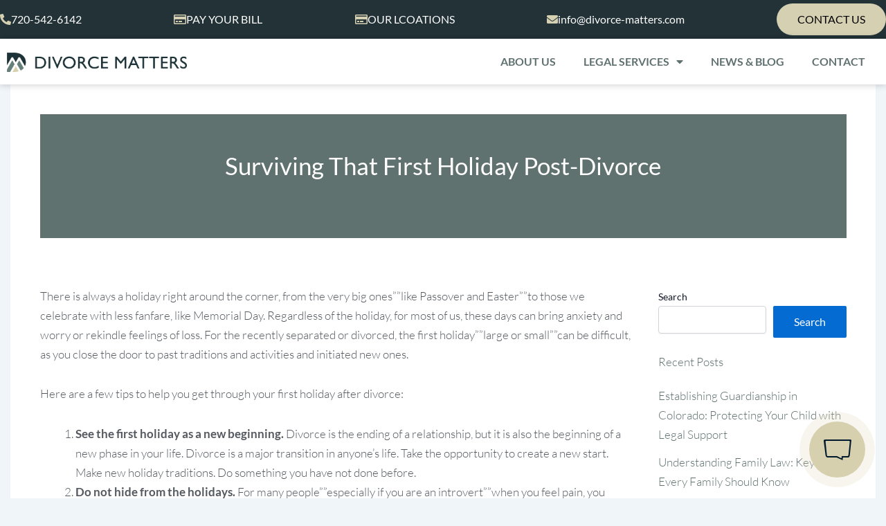

--- FILE ---
content_type: text/css
request_url: https://divorce-matters.com/wp-content/uploads/elementor/css/post-4.css?ver=1769006911
body_size: 630
content:
.elementor-kit-4{--e-global-color-primary:#D6D0B3;--e-global-color-secondary:#54595F;--e-global-color-text:#223237;--e-global-color-accent:#D6D0B3;--e-global-color-1cfafc61:#607270;--e-global-color-7bea81d1:#223237;--e-global-color-54ac57ec:#000;--e-global-color-67e0a436:#FFF;--e-global-color-4b57a88b:#051B34;--e-global-color-78bee2ea:#EFEFEF;--e-global-color-4637c485:#D6D0B3;--e-global-color-16f03006:#DBDBDB;--e-global-color-5483d53d:#F5F7FF;--e-global-color-3f4c64e5:#3B4855;--e-global-color-21397f0b:RGBA(59, 72, 85, 0.8);--e-global-color-3a6824e:#FFFFFF00;--e-global-color-d87f95b:#FFFFFF00;--e-global-typography-primary-font-family:"Lato";--e-global-typography-primary-font-size:16px;--e-global-typography-primary-font-weight:400;--e-global-typography-secondary-font-family:"Lato";--e-global-typography-secondary-font-size:16px;--e-global-typography-secondary-font-weight:400;--e-global-typography-text-font-family:"Lato";--e-global-typography-text-font-size:16px;--e-global-typography-text-font-weight:400;--e-global-typography-accent-font-family:"Lato";--e-global-typography-accent-font-size:17px;--e-global-typography-accent-font-weight:400;color:var( --e-global-color-secondary );font-family:"Lato", Sans-serif;font-size:17px;font-weight:300;}.elementor-kit-4 e-page-transition{background-color:#FFBC7D;}.elementor-kit-4 a{color:var( --e-global-color-1cfafc61 );}.elementor-kit-4 a:hover{color:#D6D0B3;}.elementor-kit-4 h1{color:var( --e-global-color-1cfafc61 );}.elementor-kit-4 h2{color:var( --e-global-color-1cfafc61 );}.elementor-kit-4 h3{color:var( --e-global-color-1cfafc61 );}.elementor-kit-4 h4{color:var( --e-global-color-1cfafc61 );}.elementor-kit-4 h5{color:var( --e-global-color-1cfafc61 );}.elementor-kit-4 h6{color:var( --e-global-color-1cfafc61 );}.elementor-kit-4 label{font-family:"Lato", Sans-serif;font-size:14px;}.elementor-kit-4 input:not([type="button"]):not([type="submit"]),.elementor-kit-4 textarea,.elementor-kit-4 .elementor-field-textual{color:var( --e-global-color-1cfafc61 );accent-color:var( --e-global-color-primary );}.elementor-section.elementor-section-boxed > .elementor-container{max-width:1340px;}.e-con{--container-max-width:1340px;}.elementor-widget:not(:last-child){margin-block-end:20px;}.elementor-element{--widgets-spacing:20px 20px;--widgets-spacing-row:20px;--widgets-spacing-column:20px;}{}h1.entry-title{display:var(--page-title-display);}@media(max-width:1024px){.elementor-section.elementor-section-boxed > .elementor-container{max-width:1024px;}.e-con{--container-max-width:1024px;}}@media(max-width:767px){.elementor-section.elementor-section-boxed > .elementor-container{max-width:767px;}.e-con{--container-max-width:767px;}}/* Start custom CSS */@media (min-width: 922px) {
    .ast-container {
        max-width: 100%;
        padding: 0;
    }
}
@media (max-width: 921px) {
.ast-container, .ast-container-fluid {
    margin-left: auto;
    margin-right: auto;
    padding-left: 0;
    padding-right: 0;
}
}

li.gfield {
    list-style: none;
}
.ginput_container.ginput_container_checkbox li {
    list-style: none;
}
.gform_legacy_markup_wrapper .gform_footer input.button, .gform_legacy_markup_wrapper .gform_footer input[type=submit], .gform_legacy_markup_wrapper .gform_page_footer input.button, .gform_legacy_markup_wrapper .gform_page_footer input[type=submit] {
    font-size: 1em;
    width: auto;
    margin: 0 16px 0 0;
    background: #d6d0b3;
    color: #000;
    border-radius: 50px;
}/* End custom CSS */

--- FILE ---
content_type: text/css
request_url: https://divorce-matters.com/wp-content/uploads/elementor/css/post-479.css?ver=1769006911
body_size: 845
content:
.elementor-479 .elementor-element.elementor-element-55dfdfe{--display:flex;--min-height:56px;--flex-direction:row;--container-widget-width:calc( ( 1 - var( --container-widget-flex-grow ) ) * 100% );--container-widget-height:100%;--container-widget-flex-grow:1;--container-widget-align-self:stretch;--flex-wrap-mobile:wrap;--justify-content:space-between;--align-items:center;--gap:0px 0px;--row-gap:0px;--column-gap:0px;border-style:solid;--border-style:solid;border-width:0px 0px 0px 0px;--border-top-width:0px;--border-right-width:0px;--border-bottom-width:0px;--border-left-width:0px;border-color:#ecedee;--border-color:#ecedee;--margin-top:0px;--margin-bottom:0px;--margin-left:0px;--margin-right:0px;--padding-top:5px;--padding-bottom:5px;--padding-left:0px;--padding-right:0px;}.elementor-479 .elementor-element.elementor-element-55dfdfe:not(.elementor-motion-effects-element-type-background), .elementor-479 .elementor-element.elementor-element-55dfdfe > .elementor-motion-effects-container > .elementor-motion-effects-layer{background-color:var( --e-global-color-text );}.elementor-479 .elementor-element.elementor-element-9a8ea66 .elementor-button{background-color:var( --e-global-color-d87f95b );fill:var( --e-global-color-67e0a436 );color:var( --e-global-color-67e0a436 );padding:0px 0px 0px 0px;}.elementor-479 .elementor-element.elementor-element-9a8ea66{width:auto;max-width:auto;}.elementor-479 .elementor-element.elementor-element-9a8ea66 > .elementor-widget-container{padding:0px 0px 0px 0px;}.elementor-479 .elementor-element.elementor-element-9a8ea66.elementor-element{--align-self:center;}.elementor-479 .elementor-element.elementor-element-9a8ea66 .elementor-button-content-wrapper{flex-direction:row;}.elementor-479 .elementor-element.elementor-element-9a8ea66 .elementor-button .elementor-button-content-wrapper{gap:11px;}.elementor-479 .elementor-element.elementor-element-dc2a682 .elementor-button{background-color:var( --e-global-color-d87f95b );fill:var( --e-global-color-67e0a436 );color:var( --e-global-color-67e0a436 );padding:0px 0px 0px 0px;}.elementor-479 .elementor-element.elementor-element-dc2a682{width:auto;max-width:auto;}.elementor-479 .elementor-element.elementor-element-dc2a682 > .elementor-widget-container{padding:0px 0px 0px 0px;}.elementor-479 .elementor-element.elementor-element-dc2a682.elementor-element{--align-self:center;}.elementor-479 .elementor-element.elementor-element-dc2a682 .elementor-button-content-wrapper{flex-direction:row;}.elementor-479 .elementor-element.elementor-element-dc2a682 .elementor-button .elementor-button-content-wrapper{gap:11px;}.elementor-479 .elementor-element.elementor-element-1bacdeb .elementor-button{background-color:var( --e-global-color-d87f95b );fill:var( --e-global-color-67e0a436 );color:var( --e-global-color-67e0a436 );padding:0px 0px 0px 0px;}.elementor-479 .elementor-element.elementor-element-1bacdeb{width:auto;max-width:auto;}.elementor-479 .elementor-element.elementor-element-1bacdeb > .elementor-widget-container{padding:0px 0px 0px 0px;}.elementor-479 .elementor-element.elementor-element-1bacdeb.elementor-element{--align-self:center;}.elementor-479 .elementor-element.elementor-element-1bacdeb .elementor-button-content-wrapper{flex-direction:row;}.elementor-479 .elementor-element.elementor-element-1bacdeb .elementor-button .elementor-button-content-wrapper{gap:11px;}.elementor-479 .elementor-element.elementor-element-70725d6 .elementor-button{background-color:var( --e-global-color-d87f95b );fill:var( --e-global-color-67e0a436 );color:var( --e-global-color-67e0a436 );padding:0px 0px 0px 0px;}.elementor-479 .elementor-element.elementor-element-70725d6{width:auto;max-width:auto;}.elementor-479 .elementor-element.elementor-element-70725d6 > .elementor-widget-container{padding:0px 0px 0px 0px;}.elementor-479 .elementor-element.elementor-element-70725d6.elementor-element{--align-self:center;}.elementor-479 .elementor-element.elementor-element-70725d6 .elementor-button-content-wrapper{flex-direction:row;}.elementor-479 .elementor-element.elementor-element-70725d6 .elementor-button .elementor-button-content-wrapper{gap:11px;}.elementor-479 .elementor-element.elementor-element-afa40f8 .elementor-button{background-color:var( --e-global-color-primary );fill:var( --e-global-color-54ac57ec );color:var( --e-global-color-54ac57ec );border-radius:50px 50px 50px 50px;}.elementor-479 .elementor-element.elementor-element-afa40f8{width:auto;max-width:auto;}.elementor-479 .elementor-element.elementor-element-afa40f8.elementor-element{--align-self:center;}.elementor-479 .elementor-element.elementor-element-4732f4a{--display:flex;--flex-direction:row;--container-widget-width:initial;--container-widget-height:100%;--container-widget-flex-grow:1;--container-widget-align-self:stretch;--flex-wrap-mobile:wrap;--justify-content:space-between;box-shadow:0px 0px 10px 0px rgba(0, 0, 0, 0.22);}.elementor-479 .elementor-element.elementor-element-4732f4a:not(.elementor-motion-effects-element-type-background), .elementor-479 .elementor-element.elementor-element-4732f4a > .elementor-motion-effects-container > .elementor-motion-effects-layer{background-color:var( --e-global-color-67e0a436 );}.elementor-479 .elementor-element.elementor-element-6b6fb2c{width:auto;max-width:auto;}.elementor-479 .elementor-element.elementor-element-6b6fb2c.elementor-element{--align-self:center;}.elementor-479 .elementor-element.elementor-element-6b6fb2c img{max-width:260px;}.elementor-479 .elementor-element.elementor-element-560e1de .elementor-menu-toggle{margin:0 auto;}.elementor-479 .elementor-element.elementor-element-560e1de .elementor-nav-menu .elementor-item{font-size:16px;font-weight:600;text-transform:uppercase;}.elementor-479 .elementor-element.elementor-element-560e1de .elementor-nav-menu--dropdown .elementor-item, .elementor-479 .elementor-element.elementor-element-560e1de .elementor-nav-menu--dropdown  .elementor-sub-item{font-size:16px;font-weight:600;text-transform:uppercase;}.elementor-theme-builder-content-area{height:400px;}.elementor-location-header:before, .elementor-location-footer:before{content:"";display:table;clear:both;}@media(max-width:1024px){.elementor-479 .elementor-element.elementor-element-55dfdfe{--flex-direction:row;--container-widget-width:initial;--container-widget-height:100%;--container-widget-flex-grow:1;--container-widget-align-self:stretch;--flex-wrap-mobile:wrap;--justify-content:space-evenly;--gap:20px 20px;--row-gap:20px;--column-gap:20px;--padding-top:10px;--padding-bottom:10px;--padding-left:20px;--padding-right:20px;}}@media(max-width:767px){.elementor-479 .elementor-element.elementor-element-55dfdfe{--min-height:0px;--flex-direction:row;--container-widget-width:initial;--container-widget-height:100%;--container-widget-flex-grow:1;--container-widget-align-self:stretch;--flex-wrap-mobile:wrap;--justify-content:space-evenly;--margin-top:0px;--margin-bottom:0px;--margin-left:0px;--margin-right:0px;--padding-top:5px;--padding-bottom:5px;--padding-left:5px;--padding-right:5px;}.elementor-479 .elementor-element.elementor-element-4732f4a{--margin-top:0px;--margin-bottom:0px;--margin-left:0px;--margin-right:0px;}.elementor-479 .elementor-element.elementor-element-6b6fb2c img{max-width:234px;}.elementor-479 .elementor-element.elementor-element-560e1de{width:auto;max-width:auto;}.elementor-479 .elementor-element.elementor-element-560e1de.elementor-element{--align-self:center;}}/* Start custom CSS for button, class: .elementor-element-9a8ea66 */.elementor-479 .elementor-element.elementor-element-9a8ea66{
    width: fit-content;
}
.elementor-479 .elementor-element.elementor-element-9a8ea66 i{
    color: var(--e-global-color-primary);
    fill:var(--e-global-color-primary) !important;
}/* End custom CSS */
/* Start custom CSS for button, class: .elementor-element-dc2a682 */.elementor-479 .elementor-element.elementor-element-dc2a682{
    width: fit-content;
}
.elementor-479 .elementor-element.elementor-element-dc2a682 i{
    color: var(--e-global-color-primary);
    fill:var(--e-global-color-primary) !important;
}/* End custom CSS */
/* Start custom CSS for button, class: .elementor-element-1bacdeb */.elementor-479 .elementor-element.elementor-element-1bacdeb{
    width: fit-content;
}
.elementor-479 .elementor-element.elementor-element-1bacdeb i{
    color: var(--e-global-color-primary);
    fill:var(--e-global-color-primary) !important;
}/* End custom CSS */
/* Start custom CSS for button, class: .elementor-element-70725d6 */.elementor-479 .elementor-element.elementor-element-70725d6{
    width: fit-content;
}
.elementor-479 .elementor-element.elementor-element-70725d6 i{
    color: var(--e-global-color-primary);
    fill:var(--e-global-color-primary) !important;
}/* End custom CSS */
/* Start custom CSS for button, class: .elementor-element-afa40f8 */.elementor-479 .elementor-element.elementor-element-afa40f8{
 display: inline-flex
;
    width: fit-content;
}/* End custom CSS */
/* Start custom CSS for theme-site-logo, class: .elementor-element-6b6fb2c */.elementor-479 .elementor-element.elementor-element-6b6fb2c{
display: inline-flex;
    width: fit-content;
}/* End custom CSS */

--- FILE ---
content_type: text/css
request_url: https://divorce-matters.com/wp-content/uploads/elementor/css/post-188.css?ver=1769006911
body_size: 1481
content:
.elementor-188 .elementor-element.elementor-element-58dda9f > .elementor-container{max-width:1210px;}.elementor-188 .elementor-element.elementor-element-58dda9f{transition:background 0.3s, border 0.3s, border-radius 0.3s, box-shadow 0.3s;padding:20px 0px 20px 0px;}.elementor-188 .elementor-element.elementor-element-58dda9f > .elementor-background-overlay{transition:background 0.3s, border-radius 0.3s, opacity 0.3s;}.elementor-188 .elementor-element.elementor-element-bccd6c8 > .elementor-element-populated{padding:0px 0px 0px 0px;}.elementor-188 .elementor-element.elementor-element-8d0241e .eael-breadcrumbs .eael-breadcrumbs__content{background-color:#f8f8fa;}.elementor-188 .elementor-element.elementor-element-8d0241e .eael-breadcrumbs .eael-breadcrumb-separator svg path{fill:#A5A4B0;}.elementor-188 .elementor-element.elementor-element-8d0241e .eael-breadcrumbs .eael-breadcrumb-separator{color:#A5A4B0;margin:0 10px;}.elementor-188 .elementor-element.elementor-element-9ff5f4c:not(.elementor-motion-effects-element-type-background), .elementor-188 .elementor-element.elementor-element-9ff5f4c > .elementor-motion-effects-container > .elementor-motion-effects-layer{background-image:url("https://divorce-matters.com/wp-content/uploads/2024/01/Ask-The-Experts-1536x1025-1.jpeg");background-position:top center;background-repeat:no-repeat;background-size:cover;}.elementor-188 .elementor-element.elementor-element-9ff5f4c > .elementor-background-overlay{background-color:#A6C5C2;opacity:0.94;transition:background 0.3s, border-radius 0.3s, opacity 0.3s;}.elementor-188 .elementor-element.elementor-element-9ff5f4c{transition:background 0.3s, border 0.3s, border-radius 0.3s, box-shadow 0.3s;padding:95px 0px 90px 0px;}.elementor-188 .elementor-element.elementor-element-9a0f613 > .elementor-widget-container{margin:0px 0px 0px 0px;padding:0px 0px 0px 0px;}.elementor-188 .elementor-element.elementor-element-9a0f613{text-align:start;}.elementor-188 .elementor-element.elementor-element-9a0f613 .elementor-heading-title{font-family:"Lato", Sans-serif;font-size:42px;font-weight:300;color:#FFFFFF;}.elementor-188 .elementor-element.elementor-element-6e74905 > .elementor-container{max-width:1210px;}.elementor-188 .elementor-element.elementor-element-6e74905{transition:background 0.3s, border 0.3s, border-radius 0.3s, box-shadow 0.3s;padding:50px 0px 50px 0px;}.elementor-188 .elementor-element.elementor-element-6e74905 > .elementor-background-overlay{transition:background 0.3s, border-radius 0.3s, opacity 0.3s;}.elementor-188 .elementor-element.elementor-element-f131450 > .elementor-widget-container{padding:0px 0px 7px 0px;}.elementor-188 .elementor-element.elementor-element-f131450{font-family:"Lato", Sans-serif;font-size:19px;font-weight:300;line-height:28px;}.elementor-188 .elementor-element.elementor-element-9337638{--grid-template-columns:repeat(0, auto);--icon-size:18px;--grid-column-gap:25px;--grid-row-gap:0px;}.elementor-188 .elementor-element.elementor-element-9337638 .elementor-widget-container{text-align:left;}.elementor-188 .elementor-element.elementor-element-9337638 > .elementor-widget-container{padding:10px 0px 0px 0px;}.elementor-188 .elementor-element.elementor-element-9337638 .elementor-social-icon{background-color:rgba(2, 1, 1, 0);--icon-padding:0em;}.elementor-188 .elementor-element.elementor-element-9337638 .elementor-social-icon i{color:#3B4855;}.elementor-188 .elementor-element.elementor-element-9337638 .elementor-social-icon svg{fill:#3B4855;}.elementor-188 .elementor-element.elementor-element-9337638 .elementor-social-icon:hover i{color:var( --e-global-color-primary );}.elementor-188 .elementor-element.elementor-element-9337638 .elementor-social-icon:hover svg{fill:var( --e-global-color-primary );}.elementor-188 .elementor-element.elementor-element-626c268 > .elementor-element-populated{padding:0px 0px 0px 80px;}.elementor-188 .elementor-element.elementor-element-b7c8458 > .elementor-widget-container{padding:0px 0px 40px 0px;}.elementor-188 .elementor-element.elementor-element-b7c8458 .elementor-heading-title{font-family:"Rubik", Sans-serif;font-size:20px;font-weight:400;color:#051B34;}.elementor-188 .elementor-element.elementor-element-160d6bd .elementor-icon-list-items:not(.elementor-inline-items) .elementor-icon-list-item:not(:last-child){padding-block-end:calc(18px/2);}.elementor-188 .elementor-element.elementor-element-160d6bd .elementor-icon-list-items:not(.elementor-inline-items) .elementor-icon-list-item:not(:first-child){margin-block-start:calc(18px/2);}.elementor-188 .elementor-element.elementor-element-160d6bd .elementor-icon-list-items.elementor-inline-items .elementor-icon-list-item{margin-inline:calc(18px/2);}.elementor-188 .elementor-element.elementor-element-160d6bd .elementor-icon-list-items.elementor-inline-items{margin-inline:calc(-18px/2);}.elementor-188 .elementor-element.elementor-element-160d6bd .elementor-icon-list-items.elementor-inline-items .elementor-icon-list-item:after{inset-inline-end:calc(-18px/2);}.elementor-188 .elementor-element.elementor-element-160d6bd .elementor-icon-list-icon i{transition:color 0.3s;}.elementor-188 .elementor-element.elementor-element-160d6bd .elementor-icon-list-icon svg{transition:fill 0.3s;}.elementor-188 .elementor-element.elementor-element-160d6bd{--e-icon-list-icon-size:14px;--icon-vertical-offset:0px;}.elementor-188 .elementor-element.elementor-element-160d6bd .elementor-icon-list-item > .elementor-icon-list-text, .elementor-188 .elementor-element.elementor-element-160d6bd .elementor-icon-list-item > a{font-size:13px;}.elementor-188 .elementor-element.elementor-element-160d6bd .elementor-icon-list-text{color:#3B4855;transition:color 0.3s;}.elementor-188 .elementor-element.elementor-element-160d6bd .elementor-icon-list-item:hover .elementor-icon-list-text{color:var( --e-global-color-primary );}.elementor-188 .elementor-element.elementor-element-a611ae6 > .elementor-widget-container{padding:0px 0px 40px 0px;}.elementor-188 .elementor-element.elementor-element-a611ae6 .elementor-heading-title{font-family:"Rubik", Sans-serif;font-size:20px;font-weight:400;color:#051B34;}.elementor-188 .elementor-element.elementor-element-91edabc > .elementor-widget-container{margin:0px 0px 0px 0px;padding:0px 0px 0px 0px;}.elementor-188 .elementor-element.elementor-element-91edabc{font-family:"Lato", Sans-serif;font-size:13px;font-weight:400;line-height:19px;}.elementor-188 .elementor-element.elementor-element-46af6bd > .elementor-widget-container{margin:-10px 0px 0px 0px;padding:0px 0px 0px 0px;}.elementor-188 .elementor-element.elementor-element-46af6bd.elementor-element{--flex-grow:0;--flex-shrink:0;}.elementor-188 .elementor-element.elementor-element-46af6bd{font-family:"Lato", Sans-serif;font-size:13px;font-weight:400;line-height:19px;}.elementor-188 .elementor-element.elementor-element-aebf43a > .elementor-widget-container{margin:-13px 0px 0px 0px;padding:0px 0px 0px 0px;}.elementor-188 .elementor-element.elementor-element-aebf43a{font-family:"Lato", Sans-serif;font-size:13px;font-weight:400;line-height:19px;}.elementor-188 .elementor-element.elementor-element-933e023 > .elementor-container{max-width:1210px;}.elementor-188 .elementor-element.elementor-element-933e023{transition:background 0.3s, border 0.3s, border-radius 0.3s, box-shadow 0.3s;padding:0px 0px 50px 0px;}.elementor-188 .elementor-element.elementor-element-933e023 > .elementor-background-overlay{transition:background 0.3s, border-radius 0.3s, opacity 0.3s;}.elementor-188 .elementor-element.elementor-element-6e45bf1 > .elementor-element-populated{padding:0px 0px 0px 0px;}.elementor-188 .elementor-element.elementor-element-9faf202 > .elementor-widget-container{padding:0px 0px 0px 0px;}.elementor-188 .elementor-element.elementor-element-9faf202{text-align:center;}.elementor-188 .elementor-element.elementor-element-9faf202 .elementor-heading-title{font-family:"Rubik", Sans-serif;font-size:20px;font-weight:400;color:#051B34;}.elementor-188 .elementor-element.elementor-element-acbf4cb .elementor-icon-list-items:not(.elementor-inline-items) .elementor-icon-list-item:not(:last-child){padding-block-end:calc(20px/2);}.elementor-188 .elementor-element.elementor-element-acbf4cb .elementor-icon-list-items:not(.elementor-inline-items) .elementor-icon-list-item:not(:first-child){margin-block-start:calc(20px/2);}.elementor-188 .elementor-element.elementor-element-acbf4cb .elementor-icon-list-items.elementor-inline-items .elementor-icon-list-item{margin-inline:calc(20px/2);}.elementor-188 .elementor-element.elementor-element-acbf4cb .elementor-icon-list-items.elementor-inline-items{margin-inline:calc(-20px/2);}.elementor-188 .elementor-element.elementor-element-acbf4cb .elementor-icon-list-items.elementor-inline-items .elementor-icon-list-item:after{inset-inline-end:calc(-20px/2);}.elementor-188 .elementor-element.elementor-element-acbf4cb .elementor-icon-list-icon i{transition:color 0.3s;}.elementor-188 .elementor-element.elementor-element-acbf4cb .elementor-icon-list-icon svg{transition:fill 0.3s;}.elementor-188 .elementor-element.elementor-element-acbf4cb{--e-icon-list-icon-size:14px;--icon-vertical-offset:0px;}.elementor-188 .elementor-element.elementor-element-acbf4cb .elementor-icon-list-item > .elementor-icon-list-text, .elementor-188 .elementor-element.elementor-element-acbf4cb .elementor-icon-list-item > a{font-size:13px;line-height:30px;}.elementor-188 .elementor-element.elementor-element-acbf4cb .elementor-icon-list-text{color:#3B4855;transition:color 0.3s;}.elementor-188 .elementor-element.elementor-element-acbf4cb .elementor-icon-list-item:hover .elementor-icon-list-text{color:var( --e-global-color-primary );}.elementor-188 .elementor-element.elementor-element-7497c1a:not(.elementor-motion-effects-element-type-background), .elementor-188 .elementor-element.elementor-element-7497c1a > .elementor-motion-effects-container > .elementor-motion-effects-layer{background-color:#D6D0B336;}.elementor-188 .elementor-element.elementor-element-7497c1a{transition:background 0.3s, border 0.3s, border-radius 0.3s, box-shadow 0.3s;padding:0px 0px 20px 0px;}.elementor-188 .elementor-element.elementor-element-7497c1a > .elementor-background-overlay{transition:background 0.3s, border-radius 0.3s, opacity 0.3s;}.elementor-188 .elementor-element.elementor-element-7257e6f > .elementor-widget-container{padding:20px 0px 0px 0px;}.elementor-188 .elementor-element.elementor-element-7257e6f{text-align:center;font-family:"Lato", Sans-serif;font-size:12px;line-height:10px;letter-spacing:0.3px;color:#000000;}.elementor-theme-builder-content-area{height:400px;}.elementor-location-header:before, .elementor-location-footer:before{content:"";display:table;clear:both;}@media(min-width:768px){.elementor-188 .elementor-element.elementor-element-0ca99d7{width:25%;}.elementor-188 .elementor-element.elementor-element-0cce613{width:49.333%;}.elementor-188 .elementor-element.elementor-element-e6f6d5a{width:25%;}}@media(max-width:1024px){.elementor-188 .elementor-element.elementor-element-58dda9f{padding:0px 0px 50px 0px;}.elementor-188 .elementor-element.elementor-element-bccd6c8 > .elementor-element-populated{padding:0px 0px 0px 0px;}.elementor-188 .elementor-element.elementor-element-9ff5f4c{padding:50px 30px 50px 30px;}.elementor-188 .elementor-element.elementor-element-0ca99d7 > .elementor-element-populated{padding:0px 20px 0px 0px;}.elementor-188 .elementor-element.elementor-element-0cce613 > .elementor-element-populated{padding:0px 30px 0px 30px;}.elementor-188 .elementor-element.elementor-element-9a0f613{text-align:center;}.elementor-188 .elementor-element.elementor-element-e6f6d5a > .elementor-element-populated{padding:0px 20px 0px 0px;}.elementor-188 .elementor-element.elementor-element-6e74905{padding:100px 30px 050px 30px;}.elementor-188 .elementor-element.elementor-element-f131450{font-size:15px;}.elementor-188 .elementor-element.elementor-element-9337638 > .elementor-widget-container{padding:0px 0px 0px 0px;}.elementor-188 .elementor-element.elementor-element-626c268 > .elementor-element-populated{padding:0px 0px 0px 50px;}.elementor-188 .elementor-element.elementor-element-160d6bd .elementor-icon-list-item > .elementor-icon-list-text, .elementor-188 .elementor-element.elementor-element-160d6bd .elementor-icon-list-item > a{font-size:15px;}.elementor-188 .elementor-element.elementor-element-46af6bd > .elementor-widget-container{margin:-10px 0px 0px 0px;}.elementor-188 .elementor-element.elementor-element-933e023{padding:0px 0px 50px 0px;}.elementor-188 .elementor-element.elementor-element-6e45bf1 > .elementor-element-populated{padding:0px 0px 0px 0px;}.elementor-188 .elementor-element.elementor-element-acbf4cb .elementor-icon-list-item > .elementor-icon-list-text, .elementor-188 .elementor-element.elementor-element-acbf4cb .elementor-icon-list-item > a{font-size:15px;}.elementor-188 .elementor-element.elementor-element-7497c1a{padding:0px 30px 50px 30px;}.elementor-188 .elementor-element.elementor-element-7257e6f{line-height:2em;}}@media(max-width:767px){.elementor-188 .elementor-element.elementor-element-58dda9f{padding:0px 0px 0px 0px;}.elementor-188 .elementor-element.elementor-element-bccd6c8 > .elementor-element-populated{padding:0px 0px 50px 0px;}.elementor-188 .elementor-element.elementor-element-0ca99d7 > .elementor-element-populated{padding:0px 0px 50px 0px;}.elementor-188 .elementor-element.elementor-element-0cce613 > .elementor-element-populated{padding:0px 0px 0px 0px;}.elementor-188 .elementor-element.elementor-element-9a0f613 > .elementor-widget-container{padding:0px 0px 20px 0px;}.elementor-188 .elementor-element.elementor-element-9a0f613 .elementor-heading-title{font-size:30px;}.elementor-188 .elementor-element.elementor-element-e6f6d5a > .elementor-element-populated{padding:0px 0px 50px 0px;}.elementor-188 .elementor-element.elementor-element-6e74905{padding:50px 30px 0px 30px;}.elementor-188 .elementor-element.elementor-element-861ea29 > .elementor-element-populated{padding:0px 0px 50px 0px;}.elementor-188 .elementor-element.elementor-element-f131450{text-align:center;}.elementor-188 .elementor-element.elementor-element-9337638 .elementor-widget-container{text-align:center;}.elementor-188 .elementor-element.elementor-element-626c268 > .elementor-element-populated{padding:0px 0px 50px 0px;}.elementor-188 .elementor-element.elementor-element-b7c8458 > .elementor-widget-container{padding:0px 0px 20px 0px;}.elementor-188 .elementor-element.elementor-element-b7c8458{text-align:center;}.elementor-188 .elementor-element.elementor-element-db10fe7 > .elementor-element-populated{padding:0px 0px 50px 0px;}.elementor-188 .elementor-element.elementor-element-a611ae6 > .elementor-widget-container{padding:0px 0px 20px 0px;}.elementor-188 .elementor-element.elementor-element-a611ae6{text-align:center;}.elementor-188 .elementor-element.elementor-element-91edabc{text-align:center;}.elementor-188 .elementor-element.elementor-element-46af6bd{text-align:center;}.elementor-188 .elementor-element.elementor-element-aebf43a{text-align:center;}.elementor-188 .elementor-element.elementor-element-933e023{padding:0px 0px 0px 0px;}.elementor-188 .elementor-element.elementor-element-6e45bf1 > .elementor-element-populated{padding:0px 0px 50px 0px;}.elementor-188 .elementor-element.elementor-element-9faf202 > .elementor-widget-container{padding:0px 0px 20px 0px;}.elementor-188 .elementor-element.elementor-element-9faf202{text-align:center;}.elementor-188 .elementor-element.elementor-element-acbf4cb .elementor-icon-list-items:not(.elementor-inline-items) .elementor-icon-list-item:not(:last-child){padding-block-end:calc(20px/2);}.elementor-188 .elementor-element.elementor-element-acbf4cb .elementor-icon-list-items:not(.elementor-inline-items) .elementor-icon-list-item:not(:first-child){margin-block-start:calc(20px/2);}.elementor-188 .elementor-element.elementor-element-acbf4cb .elementor-icon-list-items.elementor-inline-items .elementor-icon-list-item{margin-inline:calc(20px/2);}.elementor-188 .elementor-element.elementor-element-acbf4cb .elementor-icon-list-items.elementor-inline-items{margin-inline:calc(-20px/2);}.elementor-188 .elementor-element.elementor-element-acbf4cb .elementor-icon-list-items.elementor-inline-items .elementor-icon-list-item:after{inset-inline-end:calc(-20px/2);}.elementor-188 .elementor-element.elementor-element-acbf4cb .elementor-icon-list-item > .elementor-icon-list-text, .elementor-188 .elementor-element.elementor-element-acbf4cb .elementor-icon-list-item > a{font-size:14px;}.elementor-188 .elementor-element.elementor-element-7497c1a{padding:0px 30px 0px 30px;}}@media(max-width:1024px) and (min-width:768px){.elementor-188 .elementor-element.elementor-element-bccd6c8{width:100%;}.elementor-188 .elementor-element.elementor-element-0ca99d7{width:5%;}.elementor-188 .elementor-element.elementor-element-0cce613{width:90%;}.elementor-188 .elementor-element.elementor-element-e6f6d5a{width:5%;}.elementor-188 .elementor-element.elementor-element-861ea29{width:33%;}.elementor-188 .elementor-element.elementor-element-626c268{width:33%;}.elementor-188 .elementor-element.elementor-element-db10fe7{width:33%;}.elementor-188 .elementor-element.elementor-element-6e45bf1{width:100%;}}

--- FILE ---
content_type: text/css
request_url: https://divorce-matters.com/wp-content/uploads/elementor/css/post-199.css?ver=1769006925
body_size: 209
content:
.elementor-199 .elementor-element.elementor-element-1a50a7f:not(.elementor-motion-effects-element-type-background), .elementor-199 .elementor-element.elementor-element-1a50a7f > .elementor-motion-effects-container > .elementor-motion-effects-layer{background-color:var( --e-global-color-1cfafc61 );}.elementor-199 .elementor-element.elementor-element-1a50a7f > .elementor-background-overlay{background-color:#051B34;opacity:0.3;transition:background 0.3s, border-radius 0.3s, opacity 0.3s;}.elementor-199 .elementor-element.elementor-element-1a50a7f > .elementor-container{max-width:1210px;}.elementor-199 .elementor-element.elementor-element-1a50a7f{transition:background 0.3s, border 0.3s, border-radius 0.3s, box-shadow 0.3s;padding:50px 0px 50px 0px;}.elementor-199 .elementor-element.elementor-element-1873b89 > .elementor-widget-container{padding:0px 0px 30px 0px;}.elementor-199 .elementor-element.elementor-element-1873b89{text-align:center;}.elementor-199 .elementor-element.elementor-element-1873b89 .elementor-heading-title{font-size:35px;font-weight:400;color:#FFFFFF;}.elementor-199 .elementor-element.elementor-element-882c753 > .elementor-container{max-width:1200px;}.elementor-199 .elementor-element.elementor-element-882c753{padding:70px 0px 150px 0px;}.elementor-199 .elementor-element.elementor-element-c27ce6f > .elementor-element-populated{padding:0px 20px 0px 0px;}.elementor-199 .elementor-element.elementor-element-c394194 > .elementor-element-populated{padding:0px 0px 0px 20px;}@media(min-width:768px){.elementor-199 .elementor-element.elementor-element-c27ce6f{width:75%;}.elementor-199 .elementor-element.elementor-element-c394194{width:25%;}}@media(max-width:1024px) and (min-width:768px){.elementor-199 .elementor-element.elementor-element-c27ce6f{width:70%;}.elementor-199 .elementor-element.elementor-element-c394194{width:30%;}}@media(max-width:1024px){.elementor-199 .elementor-element.elementor-element-1a50a7f{padding:50px 30px 50px 30px;}.elementor-199 .elementor-element.elementor-element-882c753{padding:50px 30px 50px 30px;}.elementor-199 .elementor-element.elementor-element-c394194 > .elementor-element-populated{padding:0px 0px 0px 0px;}}@media(max-width:767px){.elementor-199 .elementor-element.elementor-element-c27ce6f > .elementor-element-populated{padding:0px 0px 0px 0px;}.elementor-199 .elementor-element.elementor-element-c394194 > .elementor-element-populated{padding:20px 0px 20px 0px;}}/* Start custom CSS */@media (min-width: 922px) {
    .ast-narrow-container .site-content > .ast-container {
        max-width: 1250px;
    }
}/* End custom CSS */